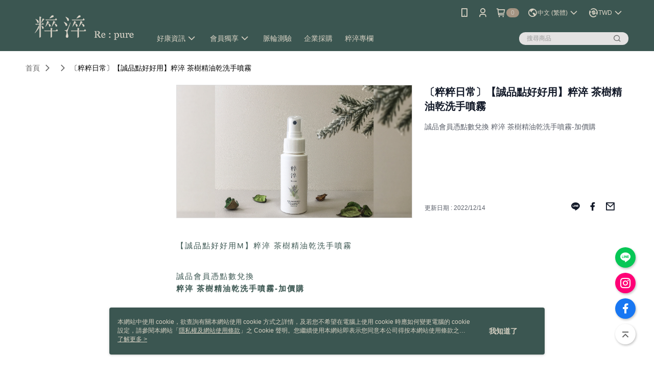

--- FILE ---
content_type: text/html; charset=utf-8
request_url: https://www.repurelife.com/Article/Detail/74317
body_size: 12538
content:
<!--This file is synced from MobileWebMallV2 -->

<!DOCTYPE html>

<html>
    <head>
        <title>
〔粹粹日常〕【誠品點好好用】粹淬 茶樹精油乾洗手噴霧 | 粹淬Re:pure        </title>
        
    <meta name="keywords" content>
    <meta name="description" content="誠品會員憑點數兌換
粹淬 茶樹精油乾洗手噴霧-加價購">
    <meta property="og:title" content="〔粹粹日常〕【誠品點好好用】粹淬 茶樹精油乾洗手噴霧"/>
    <meta property="og:url" content="https://www.repurelife.com/Article/Detail/74317"/>
    <meta property="og:image" content="https://d3gjxtgqyywct8.cloudfront.net/o2o/image/cf7028b4-5934-417f-a85c-36b4488b3ec3.jpg"/>
    <meta property="og:type" content="website"/>
    <meta property="og:description" content="誠品會員憑點數兌換
粹淬 茶樹精油乾洗手噴霧-加價購"/>

        <meta http-equiv="content-language" content="zh-TW" />
        <meta name="viewport" content="width=device-width, initial-scale=1, maximum-scale=1" />
        <meta name="google" content="notranslate" />
        <meta name="msvalidate.01" content="" />


        <meta property="fb:pages" content="repurelife">


        <link rel="icon" href="//img.91app.com/webapi/images/o/16/16/ShopFavicon/41480/41480favicon?v=202601161423" />
        <link rel="shortcut icon" href="//img.91app.com/webapi/images/o/16/16/ShopFavicon/41480/41480favicon?v=202601161423" />
        <!-- hrefLangs start -->
        <!--This file is synced from MobileWebMallV2 -->

    <link rel="alternate" hreflang="x-default" href="https://www.repurelife.com/Article/Detail/74317" />
        <link rel="alternate" hreflang="en-US" href="https://www.repurelife.com/Article/Detail/74317?lang=en-US" />
        <link rel="alternate" hreflang="zh-TW" href="https://www.repurelife.com/Article/Detail/74317?lang=zh-TW" />
        <link rel="alternate" hreflang="zh-CN" href="https://www.repurelife.com/Article/Detail/74317?lang=zh-CN" />
        <link rel="alternate" hreflang="ms-MY" href="https://www.repurelife.com/Article/Detail/74317?lang=ms-MY" />
        <link rel="alternate" hreflang="ja-JP" href="https://www.repurelife.com/Article/Detail/74317?lang=ja-JP" />

        <!-- hrefLangs end -->

        <link rel="stylesheet" href="//official-static.91app.com/V2/Scripts/dist/css/style.css?v=020260121070451">

        <!-- themeCore fonts å’Œ icons çš„æ¨£å¼ä½¿ç”¨ CMS çš„ CDNï¼Œæœ¬æ©Ÿé–‹ç™¼ä¹Ÿä½¿ç”¨ CMS çš„ CDN -->
        <link rel='stylesheet' href='https://cms-static.cdn.91app.com/lib/cms-theme-core/3.88.1/css/desktop.default.css?v=020260121070451'>
<link rel='stylesheet' href='https://cms-static.cdn.91app.com/cms/common/iconFonts/css/font-awesome.css?v=020260121070451' /><link rel='stylesheet' href='https://cms-static.cdn.91app.com/cms/common/iconFonts/css/icon91.css?v=020260121070451' />        <!-- ä½¿ç”¨ trinity-core çš„ baseStyle.css -->

        <!-- å®¢è£½åŒ– IconFont è¨­å®š -->
<link rel='stylesheet' href='https://cms-static.cdn.91app.com/cms/common/iconFonts/v1.1.15/nine1/nine1.css?v=20260121070451' />        <!-- å®¢è£½åŒ– Font-Family è¨­å®š -->
                
        <link rel="apple-touch-icon" href="//img.91app.com/webapi/images/t/512/512/ShopIcon/41480/0/01211818" />
        <link rel="apple-touch-icon" sizes="180x180" href="//img.91app.com/webapi/images/t/512/512/ShopIcon/41480/0/01211818" />
        <link rel="apple-touch-icon-precomposed" href="//img.91app.com/webapi/images/t/512/512/ShopIcon/41480/0/01211818" />
        <link rel="apple-touch-icon-precomposed" sizes="180x180" href="//img.91app.com/webapi/images/t/512/512/ShopIcon/41480/0/01211818" />

            <link rel="canonical" href="https://www.repurelife.com/Article/Detail/74317" />

<!--This file is synced from MobileWebMallV2 -->

<!-- Google Tag Manager -->
<script>(function(w,d,s,l,i){w[l]=w[l]||[];w[l].push({'gtm.start':
new Date().getTime(),event:'gtm.js'});var f=d.getElementsByTagName(s)[0],
j=d.createElement(s),dl=l!='dataLayer'?'&l='+l:'';j.async=true;j.src=
'https://www.googletagmanager.com/gtm.js?id='+i+dl;f.parentNode.insertBefore(j,f);
})(window,document,'script','dataLayer','GTM-THRBF37');</script>
<!-- End Google Tag Manager -->
        <!--This file is synced from MobileWebMallV2 -->
<!--Universal Google Analytics Start-->

<script>
        window.nineyi = window.nineyi || {};
        window.nineyi.googleAnalyticsSettingData = {
            GoogleAnalyticsTrackingId: 'UA-78774820-21',
            GoogleAnalytics4TrackingId: 'G-RSGY942FT3',
            CookieDomainSetting: document.location.hostname,
            originDomain: 'https://www.repurelife.com',
            officialSsoDomain: 'service.91app.com',
            DefaultCurrencyCode: 'TWD',
            isEnableVipMemberOuterIdDimension: 'False' === 'True',
            customOuidDimensionName: '',
            isUseOriginalClientId: 'False' === 'True',
            isShowSaleProductOuterId: 'False' === 'True',
            isPassOuterMemberCode: 'False' === 'True',
        };
</script>

        <!--This file is synced from MobileWebMallV2 -->

        <!--This file is synced from MobileWebMallV2 -->
<div id="fb-root"></div>
<!--Facebook Pixel Code Start-->
<script>
    !function (f, b, e, v, n, t, s) {
        if (f.fbq)return;
        n = f.fbq = function () {
            n.callMethod ?
                    n.callMethod.apply(n, arguments) : n.queue.push(arguments)
        };
        if (!f._fbq)f._fbq = n;
        n.push = n;
        n.loaded = !0;
        n.version = '2.0';
        n.queue = [];
        t = b.createElement(e);
        t.async = !0;
        t.src = v;
        s = b.getElementsByTagName(e)[0];
        s.parentNode.insertBefore(t, s)
    }(window, document, 'script', '//connect.facebook.net/en_US/fbevents.js');
    var FbCustomAudiencesPixelIds = JSON.parse('["624508382764233"]');
    var AllSiteFbCustomAudiencesPixelId = '1021834927899745';
    var IsEnableAdvancedFacebookPixel = JSON.parse('true');
</script>
<!--Facebook Pixel Code End-->
        <!--This file is synced from MobileWebMallV2 -->
    <!--GoogleConversion-->
    <script async src="https://www.googletagmanager.com/gtag/js?id=UA-78774820-21"></script>
    <script>
        window.dataLayer = window.dataLayer || [];
        function gtag(){dataLayer.push(arguments);}
        gtag('js', new Date());
    </script>
        <!--GoogleConversion-->
        <script>
            var GoogleConversionData = JSON.parse('{"TrackingIdList":["621339921","11259749330","788710894"],"ShopUseNewCode":true,"ConversionList":[{"Id":"621339921","Label":"MZSoCN6MnIUYEJHKo6gC","TagType":"GoogleConversionForShoppingCart"},{"Id":"11259749330","Label":"5e3YCPnh4bsYENLHiPkp","TagType":"GoogleConversionForShoppingCart"},{"Id":"621339921","Label":"FRvdCNuMnIUYEJHKo6gC","TagType":"GoogleConversionForRegistrationCompleted"},{"Id":"11259749330","Label":"eKcjCPzh4bsYENLHiPkp","TagType":"GoogleConversionForRegistrationCompleted"},{"Id":"621339921","Label":"YiLzCNiMnIUYEJHKo6gC","TagType":"GoogleConversionForPayFinish"},{"Id":"788710894","Label":"0N47CKDfksQBEO6Li_gC","TagType":"GoogleConversionForPayFinish"},{"Id":"11259749330","Label":"vb3FCPbh4bsYENLHiPkp","TagType":"GoogleConversionForPayFinish"}]}');
            var GoogleRemarketingData = JSON.parse('{"TrackingIdList":["11164919564","11259749330"],"RemarketingList":[{"TrackingId":"11164919564","Label":""},{"TrackingId":"11259749330","Label":""}]}');
        </script>

        <!--This file is synced from MobileWebMallV2 -->
<!-- Yahoo Dot Tag Base Code Start -->
<!-- Yahoo Dot Tag Base Code End -->
        <!--This file is synced from MobileWebMallV2 -->

<!-- initial mweb constant -->
<script src="//official-static.91app.com/V2/Scripts/cookies.min.js"></script>

    <script src='https://app.cdn.91app.com/global/currency-exchange-rate/currency.js'></script>

<script>
    window.nineyi = window.nineyi || {};
    window.nineyi.shopId = 41480;
    window.nineyi.appSetting = window.nineyi.appSetting || {};
    window.nineyi.appSetting.logLevel = parseInt('2');
    window.nineyi.appSetting.viewTitle = '〔粹粹日常〕【誠品點好好用】粹淬 茶樹精油乾洗手噴霧';
    window.nineyi.ServiceWorker = window.nineyi.ServiceWorker || {};
    window.nineyi.ServiceWorker.Env = 'Prod';
    window.nineyi.facebookConfig = {
        allSiteFbPixelId: AllSiteFbCustomAudiencesPixelId,
        CustomAudiencesPixelIds: FbCustomAudiencesPixelIds
    };
    window.nineyi.Execmode = 'Prod';
    window.nineyi.version = '20260121070451';
    window.nineyi.ServiceWorker.Options = {
        v: '1',
        tid: 'UA-78774820-21',
        ccode: 'TW',
        ch: 'web',
        cud: 'TWD',
        ld: 'zh-TW',
        shopId: 41480,
    }
    window.nineyi.pageType = '';
    window.nineyi.launchType = '';
    window.nineyi.silo = '91app';
    window.nineyi.dependencies = window.nineyi.dependencies || {};
    window.nineyi.dependencies.apiConfig = window.nineyi.dependencies.apiConfig || {
        cdnApiHost:'https://webapi.91app.com',
        isEnableCdnApi: "True" == 'True'
    };
    window.nineyi.dependencies.env = 'Prod';
    window.nineyi.dependencies.market = 'TW';
    window.nineyi.dependencies.shopId = parseInt('41480');
    window.nineyi.cookieExpireTime = {
        fr: 86400000,
        fr2: 86400000,
        act: 172800000,
    };

    window.nineyi.MWeb = window.nineyi.MWeb || {};
    window.nineyi.MWeb.OfficialOriginDomain = 'https://www.repurelife.com';
    window.nineyi.MWeb.ApiCdnConfig = {
        "Url": 'https://webapi.91app.com',
        "IsEnable": "True" == 'True'
    };
    window.nineyi.MWeb.MachineName = 'TW-MWG1-67-219';
    window.nineyi.MWeb.OfficialShopProfile = {"ShopId":41480,"BrowserMode":1,"DeviceMode":1,"StoreTotalCount":13,"LayoutAreaSetting":{"IsEnableLeftAside":true,"IsEnableHeader":true,"IsEnableFooter":true},"SharedFrameViewModel":{"OfficialCustomLink":null},"HasNewVersionSwitch":true,"LineShopLandingPopupEnabled":false,"IsPassOuterMemberCode":false};
    window.nineyi.MWeb.CmsShopInfo = {"EnableCms":true,"Version":"f0f14fc2-51f3-440e-b7fe-5d9db7fe6c77_1768544613660"};
    window.nineyi.MWeb.CmsApiDomain = 'https://fts-api.91app.com';
    window.nineyi.MWeb.ShopId = parseInt('41480');
    window.nineyi.MWeb.ShopName = "粹淬Re:pure";
    window.nineyi.MWeb.SupplierName = "龍達化粧品有限公司";
    window.nineyi.MWeb.UnLoginId = '';
    window.nineyi.MWeb.IsThirdpartyAuthMember = 'False'.toLocaleLowerCase() === 'true';
    window.nineyi.MWeb.ThirdpartyAuthTypeDef = '';
    window.nineyi.MWeb.ThirdpartyAuthButtonContent = '';
    window.nineyi.MWeb.ThirdpartyAuthIconUrl = '';
    window.nineyi.MWeb.ServiceNumber = '073380608';
    window.nineyi.MWeb.ServiceInfo = '週一～週五，09:00～18:00';
    window.nineyi.MWeb.HomeUrl = '/v2/official';
    window.nineyi.MWeb.IsLBS = 'True' === "True";
    window.nineyi.MWeb.IsAntiFraud = 'True';
    window.nineyi.MWeb.GoogleRecaptchaSiteKey = '';
    window.nineyi.MWeb.IsShowQuestionInsert = 'true' === 'true';
    window.nineyi.MWeb.IsShowShopIntroduce = 'true' === 'true';
    window.nineyi.MWeb.IsRememberCreditCard = 'false' === 'true';
    window.nineyi.MWeb.IsShowChangePassword = 'true' === 'true';
    window.nineyi.MWeb.IsShowAccountBinding = 'true' === 'true';
    window.nineyi.MWeb.IsPriceOnTop = 'true' === 'true';
    window.nineyi.MWeb.IsEnabledNewProductCard = 'true' === 'true';
    window.nineyi.MWeb.IsEnabledCustomTranslation = 'false' === 'true';
    window.nineyi.MWeb.EnableSessionExpire = 'False' === 'True';
    window.nineyi.MWeb.EnableAddressBook = 'True' === 'True';
    window.nineyi.MWeb.AddressBookVersion = 2;
    window.nineyi.MWeb.IsEnabledShopReturnGoods = 'True' === 'True';
    window.nineyi.MWeb.IsEnabledShopChangeGoods = 'True' === 'True';
    window.nineyi.MWeb.IsEnabledShopCustomReturnGoods = 'False' === 'True';
    window.nineyi.MWeb.IsEnabledShopCustomChangeGoods = 'False' === 'True';
    window.nineyi.MWeb.IsEnableStoreCredit = 'False' === 'True';
    window.nineyi.MWeb.IsShowTradesOrderGroupQRCode = 'False' === 'True';
    window.nineyi.MWeb.AdministrativeRegionFileUrlPrefix = 'https://static-web.cdn.91app.com/TW/Prod/';
    window.nineyi.MWeb.CommerceCloudAppApiDomain = 'https://fts-api.91app.com';
    window.nineyi.MWeb.CommerceCloudCdnApiDomain = 'https://fts-api.91app.com';
    window.nineyi.MWeb.IsSuggestPriceShowPrice = 'true' === 'true';
    window.nineyi.MWeb.FtsApiDomain = 'https://fts-api.91app.com';
    window.nineyi.MWeb.ChatWebSocketDomain = '';
    window.nineyi.MWeb.IsEnableShopCustomCurrencyRate = 'False' == 'True';
    window.nineyi.MWeb.IsEnabledRetailStoreExpress = 'False' == 'True';
    window.nineyi.MWeb.RetailStoreExpressState = {"IsRetailStoreExpress":false,"LogoUrl":"","HeaderBackgroundColor":""};
    window.nineyi.MWeb.IsEnableSkuPointsPay = 'False' === 'True';
    window.nineyi.MWeb.PointsPayDisplayType = 'PointDesc';

    window.nineyi.stackdriverConfig = {
        name: 'mweb',
        version: '20260121070451'
    }

    var referrerUrl = '';
    document.location.search.replace('?', '').split('&').forEach(function (item) {
        if (item.match(/^rt=/g)) {
            referrerUrl = decodeURIComponent(item.split('=')[1]);
        }
    });
    if (!referrerUrl) {
        referrerUrl = 'https://www.repurelife.com';
    }
    window.nineyi.MWeb.ReferrerUrl = referrerUrl;
    var QRCodeImage = '<img alt="91mai-qrcode-img" name="91mai_qrcode" src="[data-uri]" />';
    var QRCodeImageSpan = document.createElement('span');
    QRCodeImageSpan.innerHTML = QRCodeImage;
    window.nineyi.MWeb.QRCodeImageUrl = QRCodeImageSpan.firstElementChild.src;

    window.nineyi.MWeb.DownloadAppUrl = {
        ios: 'https://itunes.apple.com/tw/app/id1658695296',
        android: 'https://play.google.com/store/apps/details?id=com.nineyi.shop.s041480',
        isDownloadAndroidAPK: 'False' === 'True',
    }
    window.nineyi.MWeb.IsEnableFBMessenger = 'True'.toLocaleLowerCase() == 'true';
    window.nineyi.MWeb.IsEnableFBMessengerNonWorkingTime = 'True'.toLocaleLowerCase() == 'true';
    window.nineyi.MWeb.FBMessengerWorkingStartWeekDay = '1';
    window.nineyi.MWeb.FBMessengerWorkingStartTime = '09:00';
    window.nineyi.MWeb.FBMessengerWorkingEndWeekDay = '5';
    window.nineyi.MWeb.FBMessengerWorkingEndTime = '18:00';
    window.nineyi.MWeb.FanGroupUrl = 'https://www.facebook.com/repurelife/';
    window.nineyi.MWeb.FBAppId = '620425313170381'; // 分享用
    // FbOfficialAppId： nineyi.webstore.mobilewebmall\WebStore\Frontend\BE\Official\OfficialShopInfoEntity.cs
    // 單一domain店家:取DB Shop 裡面的資料(同FbAppId)，非單一domain店家:取Config裡面 FB.Official.AppId
    window.nineyi.MWeb.FbOfficialAppId = '620425313170381'; // Fb官網登入用
    window.nineyi.MWeb.OnlineCRM = '@atr6396x';
    window.nineyi.MWeb.OnlineCRMCode = '@atr6396x';
    window.nineyi.MWeb.ShopInstagramUrl = 'https://www.instagram.com/repure.aroma/';
    var GoogleConversionData = JSON.parse('{"TrackingIdList":["621339921","11259749330","788710894"],"ShopUseNewCode":true,"ConversionList":[{"Id":"621339921","Label":"MZSoCN6MnIUYEJHKo6gC","TagType":"GoogleConversionForShoppingCart"},{"Id":"11259749330","Label":"5e3YCPnh4bsYENLHiPkp","TagType":"GoogleConversionForShoppingCart"},{"Id":"621339921","Label":"FRvdCNuMnIUYEJHKo6gC","TagType":"GoogleConversionForRegistrationCompleted"},{"Id":"11259749330","Label":"eKcjCPzh4bsYENLHiPkp","TagType":"GoogleConversionForRegistrationCompleted"},{"Id":"621339921","Label":"YiLzCNiMnIUYEJHKo6gC","TagType":"GoogleConversionForPayFinish"},{"Id":"788710894","Label":"0N47CKDfksQBEO6Li_gC","TagType":"GoogleConversionForPayFinish"},{"Id":"11259749330","Label":"vb3FCPbh4bsYENLHiPkp","TagType":"GoogleConversionForPayFinish"}]}');
    var GoogleConversionList;
    if(GoogleConversionData){
        GoogleConversionList = GoogleConversionData.ConversionList;
    }
    window.nineyi.MWeb.GoogleConversionList = GoogleConversionList
    var GoogleConversionData = JSON.parse('{"TrackingIdList":["621339921","11259749330","788710894"],"ShopUseNewCode":true,"ConversionList":[{"Id":"621339921","Label":"MZSoCN6MnIUYEJHKo6gC","TagType":"GoogleConversionForShoppingCart"},{"Id":"11259749330","Label":"5e3YCPnh4bsYENLHiPkp","TagType":"GoogleConversionForShoppingCart"},{"Id":"621339921","Label":"FRvdCNuMnIUYEJHKo6gC","TagType":"GoogleConversionForRegistrationCompleted"},{"Id":"11259749330","Label":"eKcjCPzh4bsYENLHiPkp","TagType":"GoogleConversionForRegistrationCompleted"},{"Id":"621339921","Label":"YiLzCNiMnIUYEJHKo6gC","TagType":"GoogleConversionForPayFinish"},{"Id":"788710894","Label":"0N47CKDfksQBEO6Li_gC","TagType":"GoogleConversionForPayFinish"},{"Id":"11259749330","Label":"vb3FCPbh4bsYENLHiPkp","TagType":"GoogleConversionForPayFinish"}]}');
    var GoogleConversionDataShopUseNewCode;
    if(GoogleConversionData){
        GoogleConversionDataShopUseNewCode = GoogleConversionData.ShopUseNewCode;
    }
    window.nineyi.MWeb.GoogleConversionShopUseNewCode = GoogleConversionDataShopUseNewCode;
    window.nineyi.MWeb.Market = 'TW';
    window.nineyi.MWeb.IsAdobeTrackerShop = 'False';
    window.nineyi.MWeb.SoldOutType = 'BackInStockAlert'; // 商品缺貨顯示
    window.nineyi.MWeb.SalesMarketSettings = {"SupplierId":41489,"SalesMarket":"TW","SalesCurrency":"TWD","CountryCode":"886","CurrencySymbol":"NT$","CurrencyDecimalDigits":0,"CurrencyDecimalSeparator":".","CurrencyDigitGroupSeparator":",","CurrencyNameKey":""};
    /**
    initialAngularLocale
    */
    window.nineyi.MWeb.CurrentLocale = 'zh-TW';
    window.nineyi.MWeb.EnableLanguageSwitcher = 'True' === 'True';
    window.nineyi.MWeb.DefaultLanguageCode = 'zh-TW';
    window.nineyi.MWeb.AvailableLanguages = [{"Lang":"en-US","Display":"English (US)"},{"Lang":"zh-TW","Display":"中文 (繁體)"},{"Lang":"zh-CN","Display":"中文 (简体)"},{"Lang":"ms-MY","Display":"Bahasa Melayu"},{"Lang":"ja-JP","Display":"日本語"}];
    window.nineyi.MWeb.DefaultCurrency = 'NT$';
    window.nineyi.MWeb.DefaultCountry = 'TW';
    window.nineyi.MWeb.DefaultCurrencyCode = 'TWD';
    window.nineyi.MWeb.EnableJavsScriptCDN = 'True';
    window.nineyi.MWeb.JavsScriptCDN = '//official-static.91app.com';
    window.nineyi.MWeb.CssCDNDomain = '//official-static.91app.com';
    window.nineyi.MWeb.FingerprintTag = '639046163402606673';
    window.nineyi.MWeb.CurrencyCode = '' || 'TWD';
    window.nineyi.MWeb.isSsoDomain = (/^(service.*.91dev.*|(service.91app.*)|shop-service.pxmart.com.tw)$/ig).test(window.location.hostname);
    window.nineyi.MWeb.isCustomizedPrivacyPolicy = '';
    window.nineyi.MWeb.PrivacyPolicyFilePath = '';
    Object.freeze(window.nineyi.MWeb);

    window.nineyi.i18n = window.nineyi.i18n || {};
    window.nineyi.i18n.isEnableCurrency = !window.nineyi.MWeb.isSsoDomain && 'True'.toLocaleLowerCase() == 'true';
    window.nineyi.i18n.defaultCurrency = 'TWD';
    window.nineyi.i18n.preferredCurrency = docCookies.getItem('currency') || window.nineyi.i18n.defaultCurrency;
    window.nineyi.i18n.availableCurrencies = ["TWD","USD","HKD","MYR","JPY"];
    window.nineyi.i18n.isEnableLanguage = !window.nineyi.MWeb.isSsoDomain && 'True'.toLocaleLowerCase() == 'true';
    window.nineyi.i18n.defaultLanguage = 'zh-TW'
    window.nineyi.i18n.availableLanguages = ["en-US","ms-MY","zh-CN","ja-JP","zh-TW"];
    window.nineyi.i18n.salesMarketSettings = {
        salesMarket: 'TW',
        salesCurrency: 'TWD'
    };
    (function(n) {
        var allLanguages = [{"Lang":"en-US","Display":"English (US)"},{"Lang":"zh-TW","Display":"中文 (繁體)"},{"Lang":"zh-HK","Display":"中文 (香港)"},{"Lang":"zh-CN","Display":"中文 (简体)"},{"Lang":"ms-MY","Display":"Bahasa Melayu"},{"Lang":"ja-JP","Display":"日本語"},{"Lang":"th-TH","Display":"ไทย"}];
        n.i18n.allLanguages = allLanguages.map(function (item) {
            return {
                lang: item.Lang,
                display: item.Display
            };
        });
    })(window.nineyi);
    window.nineyi.tracking = {
        dataLayer: function (key, val){
                const dataLayers = window.nineyi.tracking.dataLayer.dataLayers;
                dataLayers[key] = dataLayers[key] || {};
                dataLayers[key] = val;
                const subscribes = window.nineyi.tracking.dataLayer.subscribes;
                subscribes[key] = subscribes[key] || [];
                subscribes[key].forEach(function(fn){
                    fn(val);
                });
        },
        subscribe: function(key, callback){
            const subscribes = window.nineyi.tracking.dataLayer.subscribes;
            subscribes[key] = subscribes[key] || [];
            subscribes[key].push(callback);
        }
    };
    window.nineyi.tracking.dataLayer.dataLayers = {};
    window.nineyi.tracking.dataLayer.subscribes = {};

    window.fbAsyncInit = function() {
        FB.init({
          appId: window.location.pathname !== '/V2/Login/Index/' && !/^\/V2\/VipMember\/AccountBinding\/?$/.test(window.location.pathname)
            ? '620425313170381' : '620425313170381',
          autoLogAppEvents: true,
          xfbml: true,
          version: 'v2.10'
        });
        console.log('InitialSetting: FB initFaceBookUI ok');
    };
</script>
<!-- END initial mweb constant -->

        



        <script type='text/javascript'>
            var appInsights=window.appInsights||function(config)
            {
                function r(config){ t[config] = function(){ var i = arguments; t.queue.push(function(){ t[config].apply(t, i)})} }
                var t = { config:config},u=document,e=window,o='script',s=u.createElement(o),i,f;for(s.src=config.url||'//az416426.vo.msecnd.net/scripts/a/ai.0.js',u.getElementsByTagName(o)[0].parentNode.appendChild(s),t.cookie=u.cookie,t.queue=[],i=['Event','Exception','Metric','PageView','Trace','Ajax'];i.length;)r('track'+i.pop());return r('setAuthenticatedUserContext'),r('clearAuthenticatedUserContext'),config.disableExceptionTracking||(i='onerror',r('_'+i),f=e[i],e[i]=function(config, r, u, e, o) { var s = f && f(config, r, u, e, o); return s !== !0 && t['_' + i](config, r, u, e, o),s}),t
            }({
                instrumentationKey:'80d00903-800e-47a0-8776-3b3493a1b234'
            });

            window.appInsights=appInsights;
            appInsights.trackPageView();
        </script>
        <script async defer src="https://connect.facebook.net/zh_TW/sdk.js"></script>

    </head>
    <body class="">
        <!--This file is synced from MobileWebMallV2 -->

<noscript>
    <iframe src="https://www.googletagmanager.com/ns.html?id=GTM-THRBF37" height="0" width="0"
        style="display:none;visibility:hidden"></iframe>
</noscript>

            <div id="root"></div>
        <!-- StackDriver Reporter Start -->
        <script>
        window.nineyi.env = "Prod";
        </script>
        <!-- tracking sdk-->
        <script src='https://tracking-client.91app.com/tracking-service/sdk/ec/latest/main.min.js?v=020260121070451'></script>
        <!-- line express sdk-->
        <!-- è®€å–å¤–éƒ¨ CDN -->
        <script src='https://cms-static.cdn.91app.com/lib/polyfill.js'></script>
        <!-- è®€å–CMS CDN -->
        <script defer src='https://cms-static.cdn.91app.com/lib/react/16.14.0/umd/react.production.min.js'></script>
        <script defer src='https://cms-static.cdn.91app.com/lib/react-dom/16.14.0/umd/react-dom.production.min.js'></script>
        <script defer src='https://cms-static.cdn.91app.com/lib/react-redux/7.2.3/react-redux.min.js'></script>
        <script defer src='https://cms-static.cdn.91app.com/lib/lodash/4.17.21/lodash.min.js'></script>
        <script defer src='https://cms-static.cdn.91app.com/lib/jsonpath/1.1.1/jsonpath.min.js'></script>

            <script defer src='//official-static.91app.com/V2/Scripts/dist/v-639046163402606673-v/js/desktop/manifest.js?v=020260121070451'></script>
            <script defer src='//official-static.91app.com/V2/Scripts/dist/v-639046163402606673-v/js/desktop/vendor-mweb.js?v=020260121070451'></script>
            <script defer src='//official-static.91app.com/V2/Scripts/dist/v-639046163402606673-v/js/desktop/nine1.js?v=020260121070451'></script>
            <script defer src='//official-static.91app.com/V2/Scripts/dist/v-639046163402606673-v/js/desktop/themecore.js?v=020260121070451'></script>

        

<script>
    window.nineyi.ServerData = {
        ArticleId:"74317",
        Introduction:"&lt;p style=&quot;box-sizing:inherit;margin-bottom:1rem;font-family:source-han-serif-tc, sans-serif;color:#3b5651;font-size:15px;letter-spacing:2px;text-align:justify;background-color:#ffffff;&quot;&gt;【誠品點好好用M】粹淬 茶樹精油乾洗手噴霧&lt;/p&gt;&lt;p style=&quot;box-sizing:inherit;margin-bottom:1rem;font-family:source-han-serif-tc, sans-serif;color:#3b5651;font-size:15px;letter-spacing:2px;text-align:justify;background-color:#ffffff;&quot;&gt;誠品會員憑點數兌換&lt;br style=&quot;box-sizing:inherit;&quot; /&gt;&lt;strong style=&quot;box-sizing:inherit;&quot;&gt;粹淬 茶樹精油乾洗手噴霧-加價購&lt;/strong&gt;&lt;/p&gt;&lt;p style=&quot;box-sizing:inherit;margin-bottom:1rem;font-family:source-han-serif-tc, sans-serif;color:#3b5651;font-size:15px;letter-spacing:2px;text-align:justify;background-color:#ffffff;&quot;&gt;&lt;strong style=&quot;box-sizing:inherit;&quot;&gt;方式&lt;/strong&gt;&lt;strong style=&quot;box-sizing:inherit;&quot;&gt;1:150&lt;/strong&gt;&lt;strong style=&quot;box-sizing:inherit;&quot;&gt;元&lt;/strong&gt;&lt;strong style=&quot;box-sizing:inherit;&quot;&gt;&amp;nbsp;+&amp;nbsp;&lt;/strong&gt;&lt;strong style=&quot;box-sizing:inherit;&quot;&gt;點數&lt;/strong&gt;&lt;strong style=&quot;box-sizing:inherit;&quot;&gt;: 100&lt;/strong&gt;&lt;/p&gt;&lt;p style=&quot;box-sizing:inherit;margin-bottom:1rem;font-family:source-han-serif-tc, sans-serif;color:#3b5651;font-size:15px;letter-spacing:2px;text-align:justify;background-color:#ffffff;&quot;&gt;&lt;strong style=&quot;box-sizing:inherit;&quot;&gt;方式&lt;/strong&gt;&lt;strong style=&quot;box-sizing:inherit;&quot;&gt;2:&lt;/strong&gt;&lt;strong style=&quot;box-sizing:inherit;&quot;&gt;點數&lt;/strong&gt;&lt;strong style=&quot;box-sizing:inherit;&quot;&gt;: 1500&lt;br style=&quot;box-sizing:inherit;&quot; /&gt;&lt;br style=&quot;box-sizing:inherit;&quot; /&gt;&lt;/strong&gt;&lt;strong style=&quot;box-sizing:inherit;&quot;&gt;活動時間：&lt;/strong&gt;&lt;strong style=&quot;box-sizing:inherit;&quot;&gt;2022.9.01(&lt;/strong&gt;&lt;strong style=&quot;box-sizing:inherit;&quot;&gt;四&lt;/strong&gt;&lt;strong style=&quot;box-sizing:inherit;&quot;&gt;) 00:00~2022.9.30(&lt;/strong&gt;&lt;strong style=&quot;box-sizing:inherit;&quot;&gt;五&lt;/strong&gt;&lt;strong style=&quot;box-sizing:inherit;&quot;&gt;) 23:59&lt;/strong&gt;&lt;strong style=&quot;box-sizing:inherit;&quot;&gt;止&lt;/strong&gt;&lt;/p&gt;&lt;p style=&quot;box-sizing:inherit;margin-bottom:1rem;font-family:source-han-serif-tc, sans-serif;color:#3b5651;font-size:15px;letter-spacing:2px;text-align:justify;background-color:#ffffff;&quot;&gt;&lt;strong style=&quot;box-sizing:inherit;&quot;&gt;每卡限兌換&lt;/strong&gt;&lt;strong style=&quot;box-sizing:inherit;&quot;&gt;&amp;nbsp;1&amp;nbsp;&lt;/strong&gt;&lt;strong style=&quot;box-sizing:inherit;&quot;&gt;個&lt;/strong&gt;&lt;br style=&quot;box-sizing:inherit;&quot; /&gt;&lt;br style=&quot;box-sizing:inherit;&quot; /&gt;&lt;strong style=&quot;box-sizing:inherit;&quot;&gt;&lt;/strong&gt;https://meet.eslite.com/tw/tc/member/pointexchangelist?pointredeemno=202208100005&lt;/p&gt;",
        MainPicURL: "https://d3gjxtgqyywct8.cloudfront.net/o2o/image/cf7028b4-5934-417f-a85c-36b4488b3ec3.jpg",
        UpdatedDateTime: "2022/12/14",
        SubTitle: `誠品會員憑點數兌換
粹淬 茶樹精油乾洗手噴霧-加價購`,
        Title: `〔粹粹日常〕【誠品點好好用】粹淬 茶樹精油乾洗手噴霧`,
        ShopId: "41480",
        SalePageList:[{"SalePageId":8534937,"SubTitle":"","Title":"茶樹精油潔淨噴霧60ml輕巧便攜","SuggestPrice":200.00,"Price":200.00,"Sort":0,"ShopId":41480,"SellingStartDateTime":"\/Date(1670925329000)\/","Tags":[],"PicList":["//img.91app.com/webapi/imagesV3/Cropped/SalePage/8534937/0/639027707967900000?v=1","//img.91app.com/webapi/imagesV3/Cropped/SalePage/8534937/1/639027707967900000?v=1"],"PicUrl":"//img.91app.com/webapi/imagesV3/Cropped/SalePage/8534937/0/639027707967900000?v=1","ImageCount":0,"SoldOutActionType":"BackInStockAlert","DisplayTags":[{"Group":"N1-S-ProductBadge","Key":[{"Id":"76303","StartTime":"\/Date(1767196800000)\/","EndTime":"\/Date(1772294340000)\/","PicUrl":{"RatioOneToOne":"//img.91app.com/webapi/imagesV3/Cropped/ProductBadge/76303/ratioOneToOne/639027714811606930?v=1","RatioThreeToFour":""},"UpdateTime":"\/Date(1767145881160)\/"}]}],"PromotionPriceList":[],"Metafields":null,"DisplayPointsPayPairsList":[],"SalesChannel":null}],
        IntroductionMulHtmlUrl: ""
    };
</script>
<script defer src='//official-static.91app.com/V2/Scripts/dist/v-639046163402606673-v/js/desktop/articleDetail.js?v=020260121070451'></script>



        
        <!--This file is synced from MobileWebMallV2 -->

        <!--This file is synced from MobileWebMallV2 -->




        <!-- å–å¾—æ‰€æœ‰themecoreçš„scriptä½ç½® -->
        <script>
            window.nineyi.externalScripts = {
                success: [],
                error: [],
            };
            document.querySelectorAll('script').forEach((script) => {
                script.addEventListener('load', (event) => {
                    window.nineyi.externalScripts.success.push(script.src);
                });
                script.addEventListener('error', (event) => {
                    window.nineyi.externalScripts.error.push(script.src);
                });
            });
        </script>

    </body>
</html>
